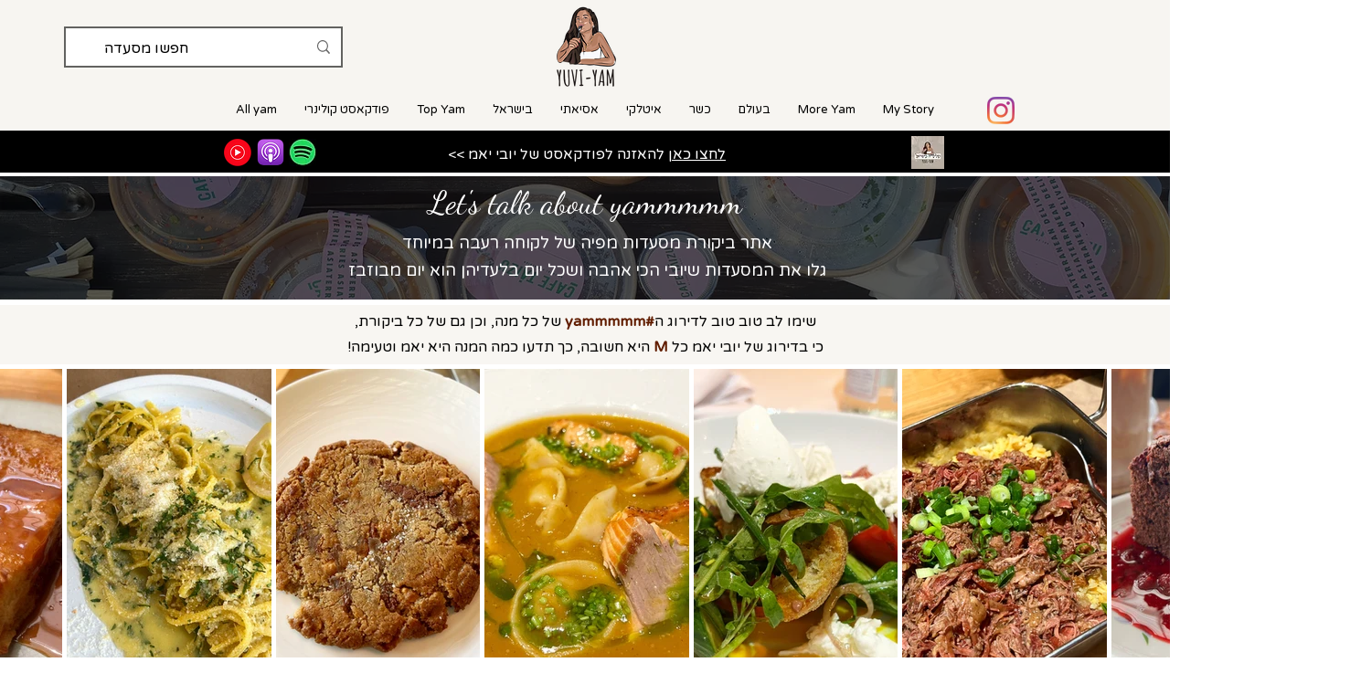

--- FILE ---
content_type: text/html; charset=utf-8
request_url: https://www.google.com/recaptcha/api2/aframe
body_size: 261
content:
<!DOCTYPE HTML><html><head><meta http-equiv="content-type" content="text/html; charset=UTF-8"></head><body><script nonce="pSRFChJHhmkIG5Yz6pUPuw">/** Anti-fraud and anti-abuse applications only. See google.com/recaptcha */ try{var clients={'sodar':'https://pagead2.googlesyndication.com/pagead/sodar?'};window.addEventListener("message",function(a){try{if(a.source===window.parent){var b=JSON.parse(a.data);var c=clients[b['id']];if(c){var d=document.createElement('img');d.src=c+b['params']+'&rc='+(localStorage.getItem("rc::a")?sessionStorage.getItem("rc::b"):"");window.document.body.appendChild(d);sessionStorage.setItem("rc::e",parseInt(sessionStorage.getItem("rc::e")||0)+1);localStorage.setItem("rc::h",'1768543049196');}}}catch(b){}});window.parent.postMessage("_grecaptcha_ready", "*");}catch(b){}</script></body></html>